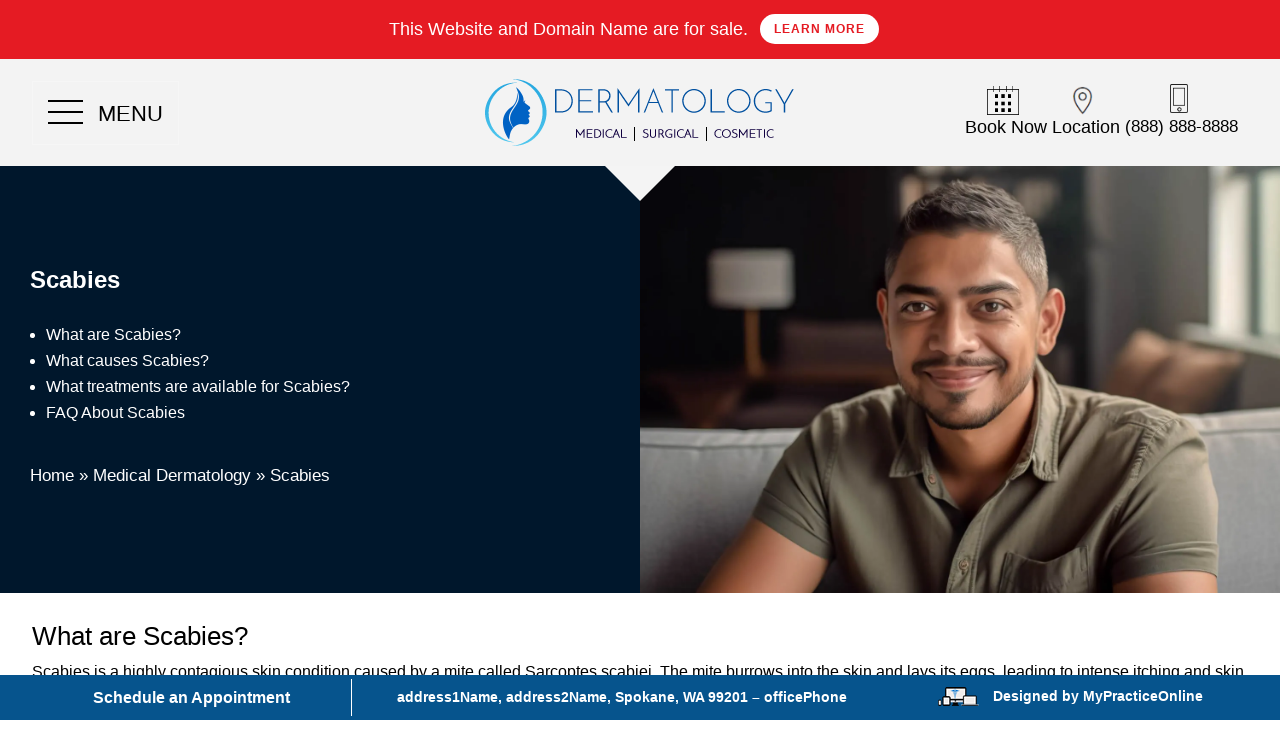

--- FILE ---
content_type: text/css
request_url: https://spokanedermatologist.com/wp-content/et-cache/global/et-divi-customizer-global.min.css?ver=1767739578
body_size: 9742
content:
#main-header .et_mobile_menu .menu-item-has-children>a{background-color:transparent;position:relative}#main-header .et_mobile_menu .menu-item-has-children>a:after{font-family:'ETmodules';text-align:center;speak:none;font-weight:normal;font-variant:normal;text-transform:none;-webkit-font-smoothing:antialiased;position:absolute}#main-header .et_mobile_menu .menu-item-has-children>a:after{font-size:16px;content:'\4c';top:13px;right:10px}#main-header .et_mobile_menu .menu-item-has-children.visible>a:after{content:'\4d'}#main-header .et_mobile_menu ul.sub-menu{display:none!important;visibility:hidden!important;transition:all 1.5s ease-in-out}.single .entry-content{clear:both}.pum-content.popmake-content ul.sub-menu.specific_category_menu_posts li a{color:darkblue!important}body,input,textarea,select,h2,p,.menu_text{font-family:'Arial',Helvetica,Arial,Lucida,sans-serif!important}body .et_pb_row.free-floating-btn-content{max-width:600px!important}.et-db #et-boc .et-l div.et_pb_section.sec_one .et_pb_text_inner p,.et-db #et-boc .et-l div.et_pb_section.sec_two .et_pb_text_inner p,.et-db #et-boc .et-l div.et_pb_section.sec_three .et_pb_text_inner p,.et-db #et-boc .et-l div.et_pb_section.sec_four .et_pb_text_inner p,.et-db #et-boc .et-l div.et_pb_section.sec_five .et_pb_text_inner p{line-height:1.6em;font-size:16px!important;padding-bottom:12px}.et-db #et-boc .et-l div.et_pb_section.sec_one .et_pb_text_inner ul li,.et-db #et-boc .et-l div.et_pb_section.sec_two .et_pb_text_inner ul li,.et-db #et-boc .et-l div.et_pb_section.sec_three .et_pb_text_inner ul li,.et-db #et-boc .et-l div.et_pb_section.sec_four .et_pb_text_inner ul li,.et-db #et-boc .et-l div.et_pb_section.sec_five .et_pb_text_inner ul li{line-height:1.6em;font-size:16px!important;padding-bottom:12px}.et-db #et-boc .et-l div.et_pb_section.sec_one .et_pb_text_inner ul li a,.et-db #et-boc .et-l div.et_pb_section.sec_two .et_pb_text_inner ul li a,.et-db #et-boc .et-l div.et_pb_section.sec_three .et_pb_text_inner ul li a,.et-db #et-boc .et-l div.et_pb_section.sec_four .et_pb_text_inner ul li a,.et-db #et-boc .et-l div.et_pb_section.sec_five .et_pb_text_inner ul li a{line-height:1.6em;font-size:16px!important;padding-bottom:12px}div#popmake-28505{padding:0!important}.pum-content .et_pb_row{width:100%!important;max-width:100%!important}.pum-theme-28473 .pum-container,.pum-theme-lightbox .pum-container{padding:18px!important}body .servi .et_pb_column{transition:unset!important;transform:unset!important}.et_pb_section.sticky-contact.make-sticky .et_pb_row .et_pb_column,.et-db #et-boc .et-l .et_pb_section.sticky-contact.make-sticky .et_pb_row .et_pb_column{width:auto!important;padding:0;margin:0}.et_pb_social_media_follow li{width:auto!important}.free-blog-list-3 p.post-meta{display:none}.et-db #et-boc .et-l .et_pb_section.sticky-contact.make-sticky .et_pb_row{display:flex;align-items:center;justify-content:center;height:100%}.et-db #et-boc .et-l .et_pb_section.sticky-contact.make-sticky .et_pb_row a,.et-db #et-boc .et-l .et_pb_section.sticky-contact.make-sticky .et_pb_row p{font-size:14px}body.et-db #et-boc .et-l .hideonmobo .et_pb_blurb_container p{font-size:18px}.single .container{width:90%;max-width:90%}.single .container h1.entry-title{margin-bottom:20px}.et_pb_blurb_position_left .et_pb_blurb_container{padding-left:5px}.pum-container,.pum-theme-lightbox .pum-container{padding:0px;border-radius:3px;border:8px solid #000000;box-shadow:0px 0px 30px 0px rgba(2,2,2,1.00);background-color:rgba(255,255,255,1.00)!important}.et_pb_row.makealign{align-items:center}.et_pb_row.blurbCol .et_pb_module{box-shadow:none}.et-pb-active-slide .et_pb_slide_description{-webkit-animation-duration:unset!important;animation-duration:unset!important;-webkit-animation-delay:unset!important;animation-delay:unset!important;-webkit-animation-timing-function:unset!important;animation-timing-function:unset!important;-webkit-animation-fill-mode:unset!important;animation-fill-mode:unset!important;-webkit-animation-name:unset!important;animation-name:unset!important}body.et-db #et-boc .et-l.sticky-contact .et_pb_row{align-items:center;justify-content:space-between;flex:0 0 auto;flex-direction:row;width:98%!important;max-width:98%;display:flex}body.et-db #et-boc .et-l .sticky-contact .et_pb_column{width:auto!important;flex:auto;justify-content:center;display:flex;margin-right:0}body.et-db #et-boc .et-l .hideonmobo .et_pb_blurb_container{padding-left:5px}body.et-db #et-boc .et-l .hideonmobo .et_pb_blurb_container,body.et-db #et-boc .et-l .hideonmobo .et_pb_blurb_container{vertical-align:middle!important}.single-post .et_pb_text_inner h1,.single-post .et_pb_text_inner h2,.single-post .et_pb_text_inner h3,.single-post .et_pb_text_inner h4,.single-post .et_pb_text_inner h5,.single-post .et_pb_text_inner h6{padding-top:20px;padding-bottom:5px;FONT-WEIGHT:600}.single-post .et_pb_text_inner li{margin-left:10px}.banner_ani .et_pb_slider .et_pb_slide .et_pb_container.clearfix{width:50%;max-width:50%;float:left;text-align:left}.banner_ani .et_pb_slider .et_pb_slide .et_pb_container.clearfix p{font-size:18px;color:#FFFFFF!important}.banner_ani .et_pb_slider .et_pb_slide .et_pb_container.clearfix h2{font-size:52px;color:#FFFFFF!important}body #page-container .et_pb_section .banner_button.et_pb_button_1{width:25%;float:right;padding:5px 9px!important}.sticky-contact .et_pb_column{align-items:center;display:flex;justify-content:center}.et_pb_section.sticky-contact.make-sticky,.et-db #et-boc .et-l .et_pb_section.sticky-contact.make-sticky{position:fixed;bottom:0;width:100%;height:45px;z-index:99999}.servi .et_pb_text_inner{height:62px;width:100%;display:flex;justify-content:center;background:rgba(243,243,243,0.7);align-items:center;position:absolute;bottom:0;flex-direction:row;flex-wrap:wrap}.servi .et_pb_text_inner h2{margin:0;padding:0}ul.disflex{display:flex;flex-wrap:wrap;flex-direction:column;height:330px}body ul.specific_category_menu_posts_pages{height:auto;display:flex;flex-wrap:wrap;flex-direction:row;gap:15px;padding:0!important;list-style:none!important}ul.specific_category_menu_posts_pages li.li_menu.mega-menu-item.mega-menu-item-type-widget{flex:0 0 24%}body li.customMenu.laser.shortc .tresio-nav__dropdown[aria-expanded="true"]+ul.sub-menu.tresio-nav__list.level-2.specific_category_menu_posts{justify-content:flex-start;flex-direction:column}#main-header .et_mobile_menu .visible>ul.sub-menu{display:block!important;visibility:visible!important}.et_pb_row.blurbc{display:flex;align-items:center;justify-content:center}.et_pb_row.blurbc .et_pb_column{align-items:center;justify-content:center;display:flex}.et_pb_social_media_follow li{margin-bottom:0}.top_b{display:flex;align-items:center}body .tresio-nav.type-hamburger.variant-popup .tresio-nav__main{padding:40px 10px}body .tresio-nav.type-hamburger.variant-popup .tresio-nav__list-item.level-1{width:20vw;cursor:pointer}body li.customMenu.laser .tresio-nav__dropdown[aria-expanded="true"]+ul.sub-menu.tresio-nav__list.level-2.specific_category_menu_posts{display:flex;flex-wrap:wrap;width:78%!important;height:auto!important;top:unset!important;gap:0}a:empty{display:none!important}body li.customMenu.laser .tresio-nav__dropdown[aria-expanded="true"]+ul.sub-menu.tresio-nav__list.level-2.specific_category_menu_posts .tresio-nav__list-item.level-2{width:auto;float:none;display:inline-flex;flex:1 0 25%;justify-content:flex-start}body li.customMenu.laser .tresio-nav__dropdown[aria-expanded="true"]+ul.sub-menu.tresio-nav__list.level-2.specific_category_menu_posts .tresio-nav__list-item a.tresio-nav__link.level-2{font-size:15px;font-weight:700!important;line-height:normal;display:list-item;list-style:circle;padding:3px 0;color:darkblue!important}.js-tresio-nav__hamburger--open ul#menu-new-menu,body.js-tresio-nav__hamburger--open{overflow:hidden}.et-db #et-boc .et-l .et_pb_section.sec_bread .et_pb_text_inner a,body .et_pb_section.sec_bread .et_pb_text_inner a{color:#0c71c3!important}.breadcrumb a,.breadcrumb{color:#fff!important}.et-db #et-boc .et-l .et_pb_section.sec_bread .et_pb_text_inner .breadcrumb,body .et_pb_section.sec_bread .et_pb_text_inner .breadcrumb{color:#000!important}body.et-db #et-boc .et-l .inner_Banner .et_pb_row{max-width:100%}.tresio-nav.type-hamburger.variant-popup .level-1{color:#fff!important}.tresio-nav.type-hamburger.variant-popup a.tresio-nav__link.level-3{color:darkblue!important}body.et-db #et-boc .et-l .et_pb_row{max-width:95%;width:100%;padding-left:0!important;padding-right:0!important}ul.sub-menu.specific_category_menu_posts.spage li a{color:#00172C}body .tresio-nav.type-hamburger.variant-popup #menu-item-27857 .tresio-nav__list-item.level-2{width:auto;float:none}.et-db.js-tresio-nav__hamburger--open #et-boc .et-l .et_pb_section.header_tra{position:absolute;width:100%;background:#000!important}body.home.js-tresio-nav__hamburger--open{overflow:hidden}body.home.js-tresio-nav__hamburger--open .tresio-nav.type-hamburger.variant-popup .tresio-nav__hamburger[aria-expanded=true]~.tresio-nav__main{overflow:hidden}body.js-tresio-nav__hamburger--open .tresio-nav.type-hamburger.variant-popup .tresio-nav__main:after{top:167px}body.js-tresio-nav__hamburger--open .mbo_header .tresio-nav.type-hamburger.variant-popup .tresio-nav__main:after{top:108px!important}body.js-tresio-nav__hamburger--open header.et-l.et-l--header .et-waypoint.et_pb_animation_off,body.js-tresio-nav__hamburger--open header.et-l.et-l--header .et-waypoint:not(.et_pb_counters).et_pb_animation_off,body.js-tresio-nav__hamburger--open header.et-l.et-l--header .et_pb_icon_wrap .et-pb-icon,body.js-tresio-nav__hamburger--open header.et-l.et-l--header .head_logo img{opacity:1;-webkit-filter:invert(100%);filter:invert(100%)}body.js-tresio-nav__hamburger--open .mbo_header .tresio-nav.type-hamburger.variant-popup .tresio-nav__main:after{top:167px}body.et-db.js-tresio-nav__hamburger--open #et-boc .et-l .et_pb_blurb .et_pb_blurb_description,body.et-db.js-tresio-nav__hamburger--open #et-boc .et-l .et_pb_blurb .et_pb_blurb_description a{color:#fff!important}.tresio-nav.type-hamburger.variant-popup .tresio-nav__list:not(.level-1){padding-left:20px;position:absolute;right:0;width:78%;z-index:9}.single .et_pb_post{margin-bottom:0}.tresio-nav__dropdown[aria-expanded="true"]+ul.sub-menu.tresio-nav__list.level-3{width:78%;margin-left:0;z-index:9;position:absolute;right:0px}body .tresio-nav.type-hamburger.variant-popup .tresio-nav__main:before{width:20%!important}body .tresio-nav.type-hamburger.variant-popup .tresio-nav__main:after{width:80%!important}.tresio-nav.type-hamburger.variant-popup .tresio-nav__hamburger[aria-expanded=true]~.tresio-nav__main{overflow:auto}body .tresio-nav.type-hamburger.variant-popup .tresio-nav__list.level-2{width:80%!important;height:100%;top:90%!important;overflow:hidden}body .tresio-nav.type-hamburger.variant-popup .tresio-nav__main:after{background:rgba(243,243,243,1)!important}body .tresio-nav__link{width:auto}ul.sub-menu.tresio-nav__list.level-3{padding:2px 10px 20px 10px}body .tresio-nav.type-hamburger.variant-popup .tresio-nav__link:not(.level-1){font-weight:bold!important;font-size:16px}body .tresio-nav.type-hamburger.variant-popup ul.sub-menu.tresio-nav__list.level-3 li a{font-size:15px;font-weight:700!important;line-height:normal;display:list-item;list-style:circle;padding:3px 0}body a.tresio-nav__dropdown.level-2{color:#000!important}li.tresio-nav__list-item--generated.tresio-nav__list-item.level-2.overview{display:none}a:focus,.columns_c h2:focus,.columns_c h4:focus{outline:auto;color:#000}.nav li:focus>ul,li:focus-within>ul,.columns_c h2:focus,.columns_c h4:focus{opacity:1;visibility:visible}.nav li:focus,.columns_c h2:focus,.columns_c h4:focus{visibility:inherit}a.screen-reader-shortcut{position:absolute;left:6px;top:-99px}a.screen-reader-shortcut:focus{z-index:999999;font-size:12px;font-weight:800;top:6px;padding:0px 4px 0px;background-color:#f1f1f1;color:#000}@font-face{font-family:"Quasimoda Regular";src:url("https://spokanedermatologist.com/fonts/55c61a4d485311e18a91bb5b5f0993f2.eot");src:url("https://spokanedermatologist.com/fonts/55c61a4d485311e18a91bb5b5f0993f2.eot?#iefix") format("embedded-opentype"),url("https://spokanedermatologist.com/fonts/55c61a4d485311e18a91bb5b5f0993f2.woff2") format("woff2"),url("https://spokanedermatologist.com/fonts/55c61a4d485311e18a91bb5b5f0993f2.woff") format("woff"),url("https://spokanedermatologist.com/fonts/55c61a4d485311e18a91bb5b5f0993f2.ttf") format("truetype"),url("https://spokanedermatologist.com/fonts/55c61a4d485311e18a91bb5b5f0993f2.svg#Quasimoda Regular") format("svg")}.header_tra .et_pb_column{margin:0!important;width:100%!important;justify-content:space-between;display:flex;float:left!important}.et_pb_column.header_third_col{display:flex;align-items:center;justify-content:flex-end!important;gap:15px}body #left-area{padding-bottom:0}.fontapply h2{font-family:"Quasimoda Regular"}body #page-container #left-area{width:100%!important}.social_icons .et_pb_text_inner p{display:flex;align-items:center;justify-content:center;gap:5px}.tabrows .et_pb_tab_content p a:before{content:'\5e';font-family:'ETmodules'}.tabrows .et_pb_tab_content p{display:flex;flex-direction:row;flex-wrap:wrap}.tabrows .et_pb_tab_content p a{flex:0 0 33.333333%}body .tresio-nav.type-hamburger.variant-popup .tresio-nav__list-item.level-2{width:auto;float:none;display:flex;align-items:baseline}li.overview{display:none!important}a.tresio-nav__link.level-2.classadded+a+ul.sub-menu.tresio-nav__list.level-3{display:flex;flex-wrap:wrap}.tresio-nav.type-hamburger .tresio-nav__hamburger[aria-expanded="true"] .menu_text{color:#fff!important}.tresio-nav.type-hamburger .tresio-nav__hamburger[aria-expanded="true"]:before,.tresio-nav.type-hamburger .tresio-nav__hamburger[aria-expanded="true"]:after{background:#fff!important}ul.sub-menu.tresio-nav__list.level-3 li{flex:0 0 32%}#page-container .top-flex{display:flex;align-items:center;justify-content:center}#page-container .top-logo{width:18%}#page-container .nav-head{width:76%;display:flex;justify-content:center;padding:0}#page-container .top-img{width:3%}#page-container .top-locicon img{width:15px}#page-container .top-mobicon img{width:24px}#page-container .row-headnav .et_pb_module{margin-bottom:0}#page-container .row-mobo-items{display:flex}#text-us{display:none}.psgal{opacity:1!important}.footers.middle img{width:auto;margin-right:25px;height:37px;text-align:center;float:none}.removeafter:after{content:''}.emailoffer span.wpcf7-form-control-wrap.your-email{float:left}.printme{display:block;width:100%;float:left;padding-bottom:10px}.popupcont div.wpcf7 .ajax-loader{float:left}.popupcont span.wpcf7-not-valid-tip{float:left}.et_pb_image_container img,.et_pb_post a img{width:auto}.print-offer-button{margin:0 0px 10px 0;padding:10px;font:600 12px/1em Arial,sans-serif;color:#fff;border:0;display:block;float:right;background:#0294E7;-moz-transition:background .3s ease;-webkit-transition:background .3s ease;-ms-transition:background .3s ease;-o-transition:background .3s ease;transition:background .3s ease;-webkit-border-radius:5px 0 0 5px;-moz-border-radius:5px 0 0 5px;border-radius:5px 0 0 5px;width:auto;-moz-background-clip:padding;-webkit-background-clip:padding-box;background-clip:padding-box}div.wpcf7-response-output{margin:1em 0em 0em}span.emf{float:left;width:100%;margin-bottom:5px;color:darkslateblue}input.wpcf7-form-control.wpcf7-text.wpcf7-email.sendofferemail{padding:10px;max-width:96%;margin-right:15px;float:left}.popupcont .wpcf7-form-control.wpcf7-submit{margin-top:0;background-color:#0294E7;background:#0294E7;font-size:16px;color:#fff;text-transform:uppercase}.et_pb_image_container img,.et_pb_post a img{width:auto}div.wpcf7-response-output{margin:10px 6px}.backgroundimage .et_pb_slides .et_pb_slider{background-color:transparent!important;background:transparent!important}.et_pb_slider .et_pb_slide{background-color:transparent!important}#main-footer{display:none}.innerheaderb{height:250px;padding-top:106px!important}.mobile_menu_bar:before{color:#fff}.flastsection:after{display:none}.et_pb_gutters3 .footer-widget{margin:0 5.5% 3.5% 0}#footer-widgets{padding:3.5% 0 0}#footer-widgets .footer-widget li:before{top:1px;content:'\45';border:none;font-family:ETmodules}#footer-info{padding-bottom:0}#main-footer .footer-widget h4,#footer-widgets,#footer-info{font-family:"Playfair Display",Arial,Tahoma,sans-serif}.et_pb_gutters3.et_pb_footer_columns4 .footer-widget .fwidget{margin-bottom:5.348%}#footer-widgets .footer-widget a:hover{text-decoration:underline}.fooaddress{background:url(https://spokanedermatologist.com/wp-content/uploads/2018/03/map-icon.png);background-repeat:no-repeat;background-position:left center;background-size:contain;padding-left:50px;margin-bottom:20px}body.single-product #page-container #sidebar{display:none}body.single-product #page-container #left-area{width:100%;padding-right:0px}.woocommerce ul.products li.product a img{width:auto;height:auto;margin:0 auto!important}div#wc-stripe-payment-request-wrapper,#wc-stripe-payment-request-button-separator{display:none!important}p.form-row.form-row-wide.create-account.woocommerce-validated{display:none}.appointment_info,.personal_info{float:left;width:42%;margin-right:5%}input.text,input.title,input[type=email],input[type=password],input[type=tel],input[type=text],select{width:100%}.et_pb_section.InnerHeader .et_pb_fullwidth_header.et_pb_module{}p{padding-bottom:0.5em}tr.shipping{display:none}.locationright{float:right}.et_pb_blurb.emailmiddle{margin:0 auto;width:52%}.top_middle{float:left;background:url(https://spokanedermatologist.com/wp-content/uploads/2018/03/portalicon.png);background-position:center left;background-repeat:no-repeat;padding-left:15px}#et-info{width:50%;float:left;text-align:left;padding-left:10px}#et-top-navigationn a{color:#000}#top-menu li li a{padding:4px 3px}#main-header .et_mobile_menu{background-color:#7597B3}#top-menu li .sub-menu .sub-menu li,#top-menu li#menu-item-27858 .sub-menu li{float:left}#top-menu li .sub-menu .sub-menu li a,#top-menu li#menu-item-27858 .sub-menu li a{font-size:12px}#top-menu li #menu-item-27854 .sub-menu,#top-menu li#menu-item-27858 .sub-menu{width:440px}.social_icons img{display:inline-block;width:50px;height:auto;margin-right:5px}.et_pb_blurb_position_left .et_pb_main_blurb_image,.et_pb_blurb_position_right .et_pb_main_blurb_image{display:table-cell;width:42px;line-height:0}#sidebar input.text,#sidebar input.title,#sidebar input[type=email],#sidebar input[type=password],#sidebar input[type=tel],#sidebar input[type=text],#sidebar select,#sidebar textarea{border:none;padding:20px 15px 10px;border-radius:5px;font-size:16px;margin-bottom:20px;color:#000;font-weight:400}#sidebar .wpcf7-form-control-wrap textarea{margin-bottom:0px}#sidebar .g-recaptcha{transform:scale(0.85);transform-origin:0 0}#sidebar #black-studio-tinymce-15 .textwidget{padding:0 20px}#sidebar #black-studio-tinymce-15{padding-bottom:20px;background-size:contain;background:url(https://spokanedermatologist.com/wp-content/uploads/2018/04/sidebar.jpg)}#sidebar input.wpcf7-form-control.wpcf7-submit{float:none;margin-top:10px;width:auto;border-radius:5px;margin:0 auto;text-align:center;padding:10px 24px;clear:both;background:darkred;font-size:20px}#sidebar #black-studio-tinymce-15 p:last-of-type{text-align:center}header#main-header{background:url(https://spokanedermatologist.com/wp-content/uploads/2018/04/inside-page-top-header.jpg);background-size:cover;background-position:top left}.home header#main-header{background:unset;background-size:unset;background-position:unset}.blurbc .et_pb_main_blurb_image{width:42px}.nav li li{line-height:1.3em}#top-menu li li{padding:0 10px}.home .et_pb_section.et_pb_section_first{padding-top:210px}.addresssec a{color:#fff}.woocommerce div.product div.images img{width:auto;margin:0 auto;height:auto}.woocommerce-error,.woocommerce-info,.woocommerce-message{color:#000!important}.et_right_sidebar #left-area{padding-right:0}.darkc a{color:#666}.woocommerce ul.products li.product a img{width:auto;height:350px;margin:0 auto!important}.et_pb_slides .et_pb_slider_container_inner{display:inline-block}.three-column .et_pb_module{width:33%;float:left}.InnerHeader{}.InnerHeader .innerh{padding-top:140px!important}.et_pb_slider.backgroundimage .et_pb_slide{background-repeat:no-repeat}.related.products{float:left}.imagefloat img{float:left;margin-right:10px}.contactf .g-recaptcha{transform:scale(0.95);transform-origin:0 0;margin-left:3%}input.wpcf7-form-control.wpcf7-submit{width:auto;border:0;margin:18px 0 0 0;color:#fff;padding:10px;background:#000}.contactf input.wpcf7-form-control.wpcf7-submit{width:auto;margin:18px 0 0 3%;padding:10px;border:0;color:#fff;background:#000}.mobile_cmenu{display:none}.mobile_cmenu .mo_call{float:left;width:32%;text-align:center}.mobile_menu_bar:before{font-size:35px}.mobile_cmenu .mo_call a{color:#fff}.mobile_cmenu .mobile_nav.closed{color:#fff}#main-header #et-top-navigation{float:left;width:100%;max-width:100%}.et_header_style_left .mobile_menu_bar,.et_header_style_split .mobile_menu_bar{padding-bottom:0!important}#footer-info{font-size:16px}#main-content .container{padding-top:20px}#footer-info a{display:inline-flex;font-weight:400}.footercolor{font-size:14px}.contact_sidebar a,a.designby{text-decoration:underline}.et_header_style_left .logo_container{padding:25px 0;position:relative;width:50%;float:left}div#et-top-navigationn{float:right;padding:75px 0 0 0;font-size:40px;color:#000}.container.clearfix.et_menu_container.customenu{width:100%;max-width:100%;background:#7597B3;text-align:center}#et-top-navigation{margin:0 auto;padding:16px 0 16px 0!important;float:none;display:block;width:auto;max-width:80%}#top-menu,.fullwidth-menu,nav#top-menu-nav,nav.fullwidth-menu-nav{float:none}.et_header_style_left #et-top-navigation nav>ul>li>a,.et_header_style_split #et-top-navigation nav>ul>li>a{padding-bottom:0px}.tp-caption.avada_big_black_text{font-family:'Josefin Sans',sans-serif!important}.tp-caption.custom{font-family:DancingScript-Bold!important}.appoint_mess{float:left;width:100%}input.wpcf7-form-control.wpcf7-submit{float:left;margin-top:10px}textarea{width:100%}div.wpcf7-response-output{float:left}input.text,input.title,input[type=email],input[type=password],input[type=tel],input[type=text],select,textarea{padding:7px}.et_post_meta_wrapper{float:left;width:auto}.et_post_meta_wrapper img{width:100%}.widgettitle{background:#CFCCC5;padding:25px 0px 25px 0px;color:#000;opacity:0.6;clear:both;text-shadow:1px 1px 1px rgba(255,255,255,0.75);margin-bottom:10px;font-size:23px;text-align:center}.contact_sidebar img{float:left;margin-right:10px}.contact_sidebar a{display:inline-table;color:#248cc8;text-decoration:underline;text-transform:capitalize;font-size:15px}.contact_sidebar span{display:table-cell;vertical-align:middle}.contact_sidebar_map{background:url(https://agouracosmeticdentist.com/divi/dermatology/wp-content/uploads/2016/08/locationsidebar-1.jpg);width:100%;height:230px;background-repeat:no-repeat;float:left}.contact_sidebar_map a{font-size:15px;width:100%;line-height:25px}.gallery_im_side{float:left;max-width:50%}.learn_m_sidebar{clear:both;margin:0 auto;position:relative;width:144px}.sidebar_smile img{-moz-transform:scale(0.90);-webkit-transform:scale(0.90);transform:scale(0.90);float:left}.learn_m_sidebar.last img{float:left;margin-right:2px}.learn_m_sidebar span{text-transform:capitalize;color:#4A494E;float:left;font-size:18px;line-height:38px}.sidebar_smile.our_r_sm{padding-bottom:28px;float:left;width:100%}.gallery_im_side.our_re_side.border{border-right:1px solid #000}.gallery_im_side.our_re_side{max-width:49%}.box_fea{float:left;width:100%;background:#F6F6F6}.box_fea>h1{float:left;font-size:20px;padding-top:25px;text-align:center;color:#0B015A;font-weight:normal;width:60%}.rig_im_side{float:right;max-width:30%}.testi_sideb{background-image:url(https://agouracosmeticdentist.com/divi/dermatology/wp-content/uploads/2016/08/quoteicon.png)!important;background-repeat:no-repeat!important}.testi_sideb{font-family:'Josefin Sans',sans-serif;padding-top:20px;font-style:italic;margin-bottom:8px;font-size:21px;line-height:32px;padding:10px 10px 0 10px}#sidebar .et_pb_widget{float:left;background:transparent}.contact_sidebar_top,.contact_sidebar_map,.testi_sideb{padding-left:10px}#footer-info{float:none}#footer-info img{margin-left:5px}.et_post_meta_wrapper img{width:auto;float:left;margin-right:20px}.et_pb_post .entry-content{padding-top:0}#left-area .post-meta{padding-bottom:0;display:none}.et_pb_post .et_pb_section{position:unset}#main-content .container:before{background-color:transparent}.et_pb_widget_area_left{padding-right:0;border-right:none}.et_pb_widget.widget_black_studio_tinymce,.et_pb_widget{}.et_pb_widget_area .et_pb_widget a{color:#248cc8}.et_pb_widget_area .et_pb_widget a{text-transform:none}#et-top-navigation{float:left;width:100%}@media only screen and (max-width:1350px){.inner_Banner .et_pb_column.flexcol{padding:30px!important}#top-menu li{padding-right:10px}.container{width:96%}#sidebar .g-recaptcha{transform:scale(0.65)}#top-menu li{line-height:37px}#et-top-navigation{max-width:100%}.et_pb_column_1_3 h3,.et_pb_column_1_4 h3{font-size:15px}.cu-social-icons li{margin:0 8px}}@media only screen and (max-width:1000px){.banner_ani .et_pb_slider .et_pb_slide .et_pb_container.clearfix{width:85%;max-width:85%}body .et_pb_slide_description,body .et_pb_slider_fullwidth_off .et_pb_slide_description{padding:0}.et_pb_section.inner_Banner .et_pb_row{width:100%!important}.breadcrumb,.breadcrumb a{font-size:12px}body .inner_Banner .et_pb_column{margin-bottom:0px}body .inner_Banner .et_pb_column.flexcol{padding:0 30px!important}#main-header .container{width:95%;padding:5px 0}#et_mobile_nav_menu{padding-left:0}#text-us{transform:scale(1);display:block;position:fixed;bottom:20px;right:20px;width:64px;height:64px;border-radius:50%;text-align:center;color:#fff;background:#68abd5;-webkit-box-shadow:0 2px 2px 0 rgba(0,0,0,0.14),0 1px 5px 0 rgba(0,0,0,0.12),0 3px 1px -2px rgba(0,0,0,0.2);box-shadow:0 2px 2px 0 rgba(0,0,0,0.14),0 1px 5px 0 rgba(0,0,0,0.12),0 3px 1px -2px rgba(0,0,0,0.2);font-size:14px;line-height:16px;animation-name:grow;animation-duration:.5s;animation-delay:1s;animation-fill-mode:forwards;z-index:9999}#text-us:hover{background:#3a89ba}#text-us span{position:absolute;top:50%;left:0;right:0;-webkit-transform:translate(0,-50%);-moz-transform:translate(0,-50%);-ms-transform:translate(0,-50%);-o-transform:translate(0,-50%);transform:translate(0,-50%)}#et-secondary-menu{display:block!important;float:right;padding-top:10px;text-align:right}#sidebar .g-recaptcha{transform:scale(0.85)}.container{width:90%}.et_pb_column .et_pb_row_inner,.et_pb_row{padding:10px 0 20px 0}.copyri p{text-align:center}.et_pb_column{margin-bottom:20px}#footer-widgets .footer-widget .fwidget{margin-bottom:0%!important}.footer-widget:nth-child(n){margin:0 7.5% 3.5% 0!important}.et_header_style_left .logo_container{width:auto;max-width:100%}div#et-top-navigationn{display:none}.top_middle{width:auto;float:right;margin-top:0.65em}.locationright{float:none}.et_pb_blurb.emailmiddle{margin:unset;width:auto}.footercolor{font-size:17px;height:22px}.et_pb_column.mypracfooter{margin-bottom:15px}.mo_call img{width:52px;height:auto}#et_mobile_nav_menu{float:left;width:32%;text-align:center}.mobile_nav.closed{color:#fff}.mo_call{float:left;width:32%;text-align:center}.mo_call a{color:#fff}.mobile_cmenu{display:block}#sidebar{margin-top:20px}.et_pb_section .et_pb_row{width:90%!important}.container{width:96%;padding:0 5px 0 5px}.et_header_style_left #logo,.et_header_style_split #logo{max-width:98%}#et_mobile_nav_menu{float:left}.et_header_style_left .mobile_menu_bar,.et_header_style_split .mobile_menu_bar{padding-bottom:0px}.et_mobile_menu{padding:1%;text-align:left}}@media only screen and (max-width:980px){.et-db.js-tresio-nav__hamburger--open #et-boc .et-l .et_pb_section.header_tra{background:#f3f3f3!important}.et-db #et-boc .et-l .header_tra .et_pb_row .et_pb_column .et_pb_module:first-child{}.et-db #et-boc .et-l .et_pb_section.sticky-contact.make-sticky .et_pb_row a,.et-db #et-boc .et-l .et_pb_section.sticky-contact.make-sticky .et_pb_row p{font-size:18px}.et-db #et-boc .et-l .header_tra .et_pb_row .et_pb_column .et_pb_module .et_pb_blurb_content{height:100%;display:flex;flex-direction:column;align-items:center;justify-content:center;gap:6px}body.home .et_pb_section .et_pb_row{width:100%!important}body .tresio-nav.type-hamburger .tresio-nav__hamburger[aria-expanded="true"] .menu_text{color:#0062C4!important}body .tresio-nav.type-hamburger .tresio-nav__hamburger[aria-expanded=true]:before,body .tresio-nav.type-hamburger .tresio-nav__hamburger[aria-expanded=true]:after{background:#0062C4!important}.tresio-nav.type-hamburger.variant-default .tresio-nav__link.level-3{font-size:12px}.et_pb_gutters2 .et_pb_column_1_3,.et_pb_gutters2.et_pb_row .et_pb_column_1_3{width:31.3333%;margin-right:3%}.et_pb_gutters3 .et_pb_column_1_3,.et_pb_gutters3.et_pb_row .et_pb_column_1_3{width:29.6667%;margin-right:3%}body.et-db #et-boc .et-l .inner_Banner .et_pb_image_wrap img{height:auto}.et_pb_section.inner_Banner .et_pb_row{width:100%!important;display:flex;flex-direction:column-reverse}.sec_col.et_pb_column:before{display:none}body .inner_Banner .et_pb_column.flexcol{padding:20px 20px!important}.tabrows .et_pb_tab_content p{display:block}.InnerHeader{}#et-info{width:auto;float:left}.InnerHeader .et_pb_fullwidth_header.et_pb_module{background-position:57%}#footer-widgets .footer-widget:nth-child(n){margin-bottom:15px!important}}@media only screen and (max-width:600px){body .pum-theme-28473 .pum-container,.pum-theme-lightbox .pum-container{padding:13px!important}.banner_ani .et_pb_slider .et_pb_slide .et_pb_container.clearfix p{font-size:16px;line-height:normal;padding-top:10px}.banner_ani .et_pb_slider .et_pb_slide .et_pb_container.clearfix h2{font-size:25px;line-height:normal;padding:0}body #page-container .et_pb_section .banner_ani .et_pb_slider .et_pb_slide .et_pb_container a.et_pb_button.et_pb_more_button{font-size:15px}body .servi a.et_pb_button.et_pb_bg_layout_light{width:100%!important}body .servi .et_pb_text_inner{bottom:0;height:49px}.et_pb_row.blurbc{display:block}ul.specific_category_menu_posts_pages li.li_menu.mega-menu-item.mega-menu-item-type-widget{flex:unset}body .et_pb_column{width:100%!important}.appointment_info,.personal_info{float:left;width:100%;margin-right:0;margin-bottom:20px}.pum-container{left:6px!important;right:28px!important}.popupcont .wpcf7-form-control.wpcf7-submit{margin-top:4px}.innerheaderb{height:140px;padding-top:0px!important}.et_pb_fullwidth_header .et_pb_fullwidth_header_container{width:94%}.et_pb_slider .et_pb_container{width:94%}.et_pb_fullwidth_header .et_pb_fullwidth_header_container .header-content a.et_pb_button{margin-top:5px}#footer-widgets .footer-widget .fwidget{margin-bottom:0%!important}.single .entry-content .et_pb_text_inner img{float:none!important;display:block}.et_pb_section .et_pb_column .et_pb_module{margin-bottom:10px}.footercolor{font-size:14px}.et_pb_column.mypracfooter{margin-bottom:20px}.InnerHeader .et_pb_fullwidth_header.et_pb_module{background-size:cover;background-position:61%}.imagefloat img{float:none;margin-right:0px;display:block;width:auto;text-align:center}.three-column .et_pb_module{width:30%;float:left;margin-right:10px!important}.appointment_info,.personal_info{float:left;width:90%;margin-bottom:10px}#main-content .container{padding-top:10px}.et_pb_section .et_pb_row{width:90%!important}.main_title{margin:10px 0 0px 0}.et_header_style_left .logo_container{width:100%;float:none;text-align:center}div#et-top-navigationn{display:none;float:none;padding:10px 0 20px;font-size:29px;text-align:center}.et_header_style_left #logo,.et_header_style_split #logo{max-width:100%}}@media only screen and (max-width:1470px){#sidebar .g-recaptcha{transform:scale(0.75)}}.pa-bullet-list-1 ul{list-style-type:none!important}.pa-bullet-list-1 ul li:before{content:'\4e'!important;color:#242415;font-family:'ETMODULES'!important;margin-right:10px;margin-left:-10px;font-size:1.2em!important}.flexcol{display:flex;flex-direction:column;justify-content:center;align-items:flex-start;height:100%}.sec_col.et_pb_column:before{content:"";position:absolute;top:0;left:0;-webkit-transform:translateX(-50%);-moz-transform:translateX(-50%);-ms-transform:translateX(-50%);-o-transform:translateX(-50%);transform:translateX(-50%);border-top:35px solid #f4f4f4;border-left:35px solid rgba(0,0,0,0);border-right:35px solid rgba(0,0,0,0);z-index:999999999}body.et-db #et-boc .entry-content .et-l .et_pb_section.sec_one,body.et-db #et-boc .entry-content .et-l .et_pb_section.sec_two,body.et-db #et-boc .entry-content .et-l .et_pb_section.sec_three,body.et-db #et-boc .entry-content .et-l .et_pb_section.sec_four,body.et-db #et-boc .entry-content .et-l .et_pb_section.sec_five{padding-top:30px!important;padding-bottom:30px!important}body.et-db #et-boc .entry-content .et-l .et_pb_section.sec_one .et_pb_row,body.et-db #et-boc .entry-content .et-l .et_pb_section.sec_two .et_pb_row,body.et-db #et-boc .entry-content .et-l .et_pb_section.sec_three .et_pb_row,body.et-db #et-boc .entry-content .et-l .et_pb_section.sec_four .et_pb_row,body.et-db #et-boc .entry-content .et-l .et_pb_section.sec_five .et_pb_row{padding:0!important}body.et-db #et-boc .entry-content .et-l .et_pb_section.et_pb_section_3.sec_two .et_pb_row{box-shadow:unset}.et-db #et-boc .et-l .et_pb_section.sec_one .et_pb_text_inner p,body .et_pb_section.sec_one .et_pb_text_inner p{font-size:16px}.et-db #et-boc .et-l .et_pb_section.sec_one .et_pb_text_inner h2,body .et_pb_section.sec_one .et_pb_text_inner h2{font-size:26px}.et-db #et-boc .et-l div.et_pb_section.et_pb_section_2.sec_two .et_pb_row{box-shadow:unset!important;padding-right:0px!important;padding-left:0px!important}.et-db #et-boc .et-l div.et_pb_section.sec_two,body div.et_pb_section.sec_two{background-image:url(https://spokanedermatologist.com/wp-content/uploads/2023/02/gray-textured-bcg.webp)!important}.et-db #et-boc .et-l div.et_pb_section.sec_two .et_pb_text_inner p,body .et_pb_section.sec_two .et_pb_text_inner p{font-size:15px}.et-db #et-boc .et-l div.et_pb_section.sec_two .et_pb_text_inner h2,body div.et_pb_section.sec_two .et_pb_text_inner h2{font-size:32px;color:#000000!important;line-height:1.4em}.et-db #et-boc .et-l div.et_pb_section.sec_two,body div.et_pb_section.sec_two{background-image:url(https://spokanedermatologist.com/wp-content/uploads/2023/02/gray-textured-bcg.webp)!important}.et-db #et-boc .et-l div.et_pb_section.sec_two .et_pb_text_inner p,body .et_pb_section.sec_two .et_pb_text_inner p{font-size:15px}.et-db #et-boc .et-l div.et_pb_section.sec_two .et_pb_text_inner h2,body div.et_pb_section.sec_two .et_pb_text_inner h2{font-size:32px;color:#000000!important;line-height:1.4em}.et-db #et-boc .et-l div.et_pb_section.et_pb_section_3.sec_two,body div.et_pb_section.et_pb_section_3.sec_two{background-color:#f8f6f3!important;background-image:unset!important;width:100%;max-width:100%;z-index:10;box-shadow:0px 2px 18px 0px rgba(0,0,0,0.3)}.et-db #et-boc .et-l div.et_pb_section.et_pb_section_3.sec_two .et_pb_text_inner p,body .et_pb_section.et_pb_section_3.sec_two .et_pb_text_inner p{font-size:15px}.et-db #et-boc .et-l div.et_pb_section.et_pb_section_3.sec_two .et_pb_text_inner h2,body div.et_pb_section.et_pb_section_3.sec_two .et_pb_text_inner h2{font-size:32px;color:#000000!important;line-height:1.4em}.et-db #et-boc .et-l div.et_pb_section.sec_three,body div.et_pb_section.sec_three{background-color:rgba(207,194,175,0.48)!important}.et-db #et-boc .et-l div.et_pb_section.sec_three .et_pb_text_inner p,body .et_pb_section.sec_three .et_pb_text_inner p{font-size:15px}.et-db #et-boc .et-l div.et_pb_section.sec_three .et_pb_text_inner h2,body div.et_pb_section.sec_three .et_pb_text_inner h2{font-size:32px;color:#000000!important;line-height:1.4em}.et-db #et-boc .et-l div.et_pb_section.sec_four,body div.et_pb_section.sec_four{background-color:#f2f2f2!important;box-shadow:0px -6px 31px -6px rgba(0,0,0,0.3)}.et-db #et-boc .et-l div.et_pb_section.sec_four .et_pb_text_inner p,body .et_pb_section.sec_four .et_pb_text_inner p{font-size:15px}.et-db #et-boc .et-l div.et_pb_section.sec_four .et_pb_text_inner h2,body div.et_pb_section.sec_four .et_pb_text_inner h2{font-size:32px;color:#000000!important;line-height:1.4em}.et-db #et-boc .et-l div.et_pb_section.sec_five,body div.et_pb_section.sec_five{background-color:#f8f6f3!important}.et-db #et-boc .et-l div.et_pb_section.sec_five .et_pb_text_inner p,body .et_pb_section.sec_five .et_pb_text_inner p{font-size:15px}.et-db #et-boc .et-l div.et_pb_section.sec_five .et_pb_text_inner h2,body div.et_pb_section.sec_five .et_pb_text_inner h2{font-size:32px;color:#000000!important;line-height:1.4em}body.et-db #et-boc .et-l div.et_pb_section.sec_six_faq,body div.et_pb_section.sec_six_faq{background-image:url(https://spokanedermatologist.com/wp-content/uploads/2023/01/zen-background-scaled-1.webp)!important;background-size:cover;background-position:bottom;padding-top:41px;margin-top:0;padding-bottom:39px}.et-db #et-boc .et-l div.et_pb_section.sec_six_faq .et_pb_row{background-color:rgba(188,188,188,0.34);border-color:#FFFFFF;min-height:100px;box-shadow:0px 12px 18px -6px rgba(0,0,0,0.3)}.et-db #et-boc .et-l div.et_pb_section.sec_six_faq p,body .et_pb_section.sec_six_faq p{font-size:15px}body.et-db #et-boc .et-l div.et_pb_section.sec_six_faq h3.et_pb_toggle_title,body div.et_pb_section.sec_six_faq h3.et_pb_toggle_title{color:#020202!important;font-weight:600;font-size:16px;line-height:1.6em}body .sec_two.common_css .et_pb_row{background-image:unset!important}body.et-db #et-boc .et-l .sec_six_faq h2{font-size:32px;color:#000000!important;line-height:1.4em;font-family:Open Sans,Arial,sans-serif;font-weight:normal!important}.et-db #et-boc .et-l .sec_six_faq h2 strong{font-weight:normal}@media only screen and (max-width:980px){.et-db #et-boc .et-l .et_pb_section_1_tb_header,.et-db .pum .et-l .et_pb_section_1_tb_header{height:80px!important}header.et-l.et-l--header{background:#F3F3F3}body .top_b{display:none}.js-tresio-nav__hamburger--open ul#menu-new-menu,body.js-tresio-nav__hamburger--open{overflow:auto}.tresio-nav.type-hamburger.variant-default .tresio-nav__link.level-1{font-weight:600}.tresio-nav.type-hamburger .tresio-nav__dropdown{color:#fff!important}.tresio-nav.type-hamburger.variant-default .tresio-nav__link.level-1,.tresio-nav.type-hamburger.variant-default .tresio-nav__link.level-2,.tresio-nav.type-hamburger.variant-default .tresio-nav__link.level-1,.tresio-nav.type-hamburger.variant-default .tresio-nav__link.level-3{border-bottom:1px solid rgba(255,255,255,0.2)}body .tresio-nav.type-hamburger.variant-default .tresio-nav__main{padding-top:25px}body li.customMenu.laser .tresio-nav__dropdown[aria-expanded="true"]+ul.sub-menu.tresio-nav__list.level-2.specific_category_menu_posts{display:block;width:auto!important}body li.customMenu.laser .tresio-nav__dropdown[aria-expanded="true"]+ul.sub-menu.tresio-nav__list.level-2.specific_category_menu_posts .tresio-nav__list-item.level-2{display:block}body li.customMenu.laser .tresio-nav__dropdown[aria-expanded="true"]+ul.sub-menu.tresio-nav__list.level-2.specific_category_menu_posts .tresio-nav__list-item a.tresio-nav__link.level-2{font-size:12px;letter-spacing:1px;line-height:1.5;padding:6px 10px;font-weight:500;text-transform:uppercase;font-family:"akagi-pro",sans-serif;position:relative;display:block;color:#fff!important}.sec_four .et_pb_row{display:flex;flex-direction:column-reverse;gap:20px}body .tresio-nav__dropdown[aria-expanded="true"]+ul.sub-menu.tresio-nav__list.level-3{position:relative;display:block!important}}@media only screen and (max-width:600px){.et-db #et-boc .et-l .et_pb_section.sec_bullets .et_pb_column ul{padding-bottom:0px!important}body.et-db #et-boc .entry-content .et-l .et_pb_section.sec_one .et_pb_image,body.et-db #et-boc .entry-content .et-l .et_pb_section.sec_two .et_pb_image,body.et-db #et-boc .entry-content .et-l .et_pb_section.sec_three .et_pb_image,body.et-db #et-boc .entry-content .et-l .et_pb_section.sec_four .et_pb_image,body.et-db #et-boc .entry-content .et-l .et_pb_section.sec_five .et_pb_image{width:100%!important}body.et-db #et-boc .entry-content .et-l .et_pb_section.sec_one,body.et-db #et-boc .entry-content .et-l .et_pb_section.sec_two,body.et-db #et-boc .entry-content .et-l .et_pb_section.sec_three,body.et-db #et-boc .entry-content .et-l .et_pb_section.sec_four,body.et-db #et-boc .entry-content .et-l .et_pb_section.sec_five{padding-top:20px!important;padding-bottom:20px!important}.et-db #et-boc .et-l div.et_pb_section.common_css .et_pb_text_inner h2,body div.et_pb_section.common_css .et_pb_text_inner h2{font-size:22px!important}.et-db #et-boc .et-l div.et_pb_section.common_css .et_pb_text_inner p,body div.et_pb_section.common_css .et_pb_text_inner p{font-size:15px!important}body.et-db #et-boc .et-l div.et_pb_section.sec_six_faq h3.et_pb_toggle_title,body div.et_pb_section.sec_six_faq h3.et_pb_toggle_title{font-size:15px!important;line-height:1.4em!important}.et-db #et-boc .et-l div.et_pb_section.sec_six_faq p,body .et_pb_section.sec_six_faq p{font-size:15px!important}body .et-db #et-boc .et-l .et_pb_row{width:95%}}.et_pb_section.header_tra.mbo_header{width:100%;top:0}.et_pb_module.et_pb_text.menuText{display:flex;align-items:center}.showonmobile{display:none!important}@media only screen and (max-width:1300px){.et_pb_row.et_pb_row_1_tb_header.et_pb_equal_columns.et-last-child{width:100%!important;max-width:100%!important}}@media only screen and (max-width:980px){body a.tresio-nav__dropdown.level-2{color:#fff!important;top:0!important;padding-top:0!important}body .mbo_header .tresio-nav.type-hamburger.variant-default .tresio-nav__main{top:80px}body .tresio-nav.type-hamburger.variant-default .tresio-nav__main{top:78px}.specific_category_menu_posts .menu_columns:last-child li a{border:none}body a.cat_name{margin-top:10px;font-size:16px}.specific_category_menu_posts .menu_columns:last-child li a{border:none}.header_tra .head_logo,.header_third_col{display:none!important}body .pum-content li a{color:#000!important}.pum-content li.category_name a.cat_name{width:auto;padding:10px 0 10px 0}.et-db #et-boc .et-l .tresio-nav .specific_category_menu_posts .mega-sub-menu a{font-size:12px;font-weight:500;text-align:left}body .customMenuServices .sub-menu .specific_category_menu_posts,.specific_category_menu_posts{gap:0;display:block}li.category_name a{color:#fff!important}.et-db #et-boc .et-l .et_mobile_menu li li{padding-left:0}.et-db #et-boc .et-l .mobile_menu_bar:before{font-size:39px}body .customMenuServices .sub-menu .specific_category_menu_posts{padding:0 10px}.specific_category_menu_posts .menu_columns:last-child>li{border:unset}.customMenuServices li.customMenu:nth-child(1)>a:first-child{display:none!important}body .et_mobile_menu li li{padding-left:1%}body.et-db.single-select-services #et-boc .et-l .et_pb_row.mobomenu{width:100%!important;max-width:100%!important}body .specific_category_menu_posts h2{font-size:16px;border-bottom:unset;margin-bottom:0;margin-top:20px;padding:0}.specific_category_menu_posts{width:100%;display:block;padding:0 0px}.et_mobile_menu li a{border-bottom:unset!important;padding:4px 3%!important}ul.et_mobile_menu li.customMenu{border:unset}.menu_columns{width:100%;float:none}li.customMenuServices a:empty{display:none!important}.specific_category_menu_posts a:empty,.menu_columns a:empty{display:none}.two_locations .et_pb_with_border.et_pb_row,body.et-db #et-boc .et-l .two_locations .et_pb_with_border.et_pb_row{display:flex;align-items:center;flex-direction:row;justify-content:center;flex-wrap:wrap;gap:17px}body.et-db #et-boc .et-l .two_locations .et_pb_with_border.et_pb_row{width:1000%!important;max-width:100%!important}body .two_locations .two_loc_col1,body.et-db #et-boc .et-l .two_locations .two_loc_col1.et_pb_column{width:72%!important}.two_locations .et_pb_column,body.et-db #et-boc .et-l .two_locations .et_pb_column{width:auto!important;margin:0!important}.et-db #et-boc .et-l #menu-header .menu-item-has-children>a{background-color:transparent;position:relative;font-weight:500}.et-db #et-boc .et-l #menu-header .menu-item-has-children>a:after{font-family:'ETmodules';text-align:center;speak:none;font-weight:normal;font-variant:normal;text-transform:none;-webkit-font-smoothing:antialiased;position:absolute}.et-db #et-boc .et-l #menu-header .menu-item-has-children>a:after{font-size:16px;content:'\4c';top:8px;right:10px}.et-db #et-boc .et-l #menu-header .menu-item-has-children.visible>a:after{content:'\4d'}.et-db #et-boc .et-l #menu-header li ul.sub-menu{display:none!important;visibility:hidden!important;transition:all 1.5s ease-in-out}body.et-db #et-boc .et-l #menu-header .visible>ul.sub-menu{display:block!important;visibility:visible!important}.et-db #et-boc .et-l #menu-header .category_name.menu-item-has-children>a:after{top:0}.specific_category_menu_posts .menu_columns:last-child>li{border:unset}body.single #et-main-area #main-content .single-services-custom .et_pb_section .et_pb_row,body #main-content .servicesPages .et_pb_section .et_pb_row{width:95%!important;max-width:95%!important}.et-db #et-boc .et-l .et_pb_menu_inner_container.clearfix:after{visibility:visible;display:block;content:"Menu";color:#fff;text-align:center;font-size:14px}.mobile_nav.closed ul#mobile_menu1,.mobile_nav.opened ul#mobile_menu1{width:330px;transform:translate(0px,30px)}.et-db #et-boc .et-l .header_tra .et_pb_row{display:flex;align-items:center;justify-content:space-between}.et-db #et-boc .et-l .header_tra .et_pb_row .et_pb_column{margin:0!important}.header_third_col .et_pb_module.et_pb_icon{margin-right:12px!important}.et-db #et-boc .et-l .header_tra .et_pb_row .et_pb_column .et_pb_blurb_container{display:none}}.showonmobile{display:none!important}.tresio-menu-holder{padding:22px 15px 14px 15px}@media only screen and (max-width:500px){.free-299-dark-p-bar.free-btn-inline{display:none!important}}.et_contact_bottom_container{display:none}@media only screen and (max-width:980px){.blurbCol h2.et_pb_module_header{padding:10px 0 15px 0}.et_pb_row.ulclass{gap:0;flex-direction:column}.et-db #et-boc .et-l .et_pb_row.ulclass .et_pb_column{margin-bottom:0px}.et_pb_row.ulclass ul{margin-bottom:0!important;padding-bottom:0!important}body .tresio-nav__dropdown[aria-expanded="true"]+ul.sub-menu.tresio-nav__list.level-3{width:auto}.et_pb_section.header_tra.mbo_header{height:auto!important}body .menu_text{top:26px;position:relative;right:0px;text-align:center;font-size:13px;color:#0062C4!important;left:4px;text-transform:capitalize;font-weight:600}body .tresio-nav.type-hamburger .tresio-nav__hamburger:before,body .tresio-nav.type-hamburger .tresio-nav__hamburger:after,body .tresio-nav.type-hamburger .tresio-nav__hamburger span{width:40px;display:flex;align-items:center;justify-content:center}body .tresio-nav.type-hamburger .tresio-nav__hamburger{width:auto}body .mbo_header .menu_text{top:34px;position:relative;right:0px}.mbo_header .tresio-nav.type-hamburger .tresio-nav__hamburger{position:relative;top:-12px;margin-bottom:2px}body .tresio-menu-holder{padding:0px 10px 0px 10px}body .mbo_header nav.tresio-nav.tresio-menu-holder.tresio-nav--loaded.variant-default.type-hamburger{display:flex;flex-direction:row;align-items:center;justify-content:center;width:100%}.header_tra .et_pb_column.mobofirstc{justify-content:start;padding-left:10px}.tresio-nav.type-hamburger .tresio-nav__hamburger:before,.tresio-nav.type-hamburger .tresio-nav__hamburger:after,.tresio-nav.type-hamburger .tresio-nav__hamburger span{background:#0062C4!important}body.et-db #et-boc .et-l .mbo_header .et_pb_blurb .et_pb_blurb_description a,body .mbo_header .et-pb-icon{color:#0062C4!important;white-space:nowrap}.et-db #et-boc .et-l .et_pb_row.scrollhs{display:none}body .mbo_header .showonmobile{display:block!important}.et-db #et-boc .et-l .mbo_header .et_pb_row.menu_row{height:80px}.et-db #et-boc .et-l .mbo_header .et_pb_column.mobofirstc{display:flex;justify-content:space-evenly;align-items:center;flex-direction:row;flex-wrap:nowrap;width:100%!important;padding:0!important;gap:0px;height:100%;float:none!important;margin:0!important}.mbo_header .et_pb_column.mobofirstc .et_pb_module{width:25%!important;border-right:1px solid #0062C4!important;padding-top:4px!important}.mbo_header .et_pb_column.mobofirstc .et_pb_module:last-child{border:none!important}body .tresio-menu-holder{float:left;height:70px;display:flex;align-items:center;flex:initial;padding:0px 12px 20px 0px}body .mbo_header .tresio-menu-holder{padding:0px 0px 0px 0px;height:65px}.mbo_header .et_pb_row .et_pb_column .et_pb_blurb_container{display:block!important}.mbo_header .header_tra .et_pb_column{display:block!important}.et_pb_section.header_tra.mbo_header{background:#F3F3F3!important;box-shadow:0 5px 20px rgba(0,0,0,.2)}.et_pb_module.menuText.setpo{float:right;position:absolute;right:-34px}.et_pb_row.logoRow.scrollhs .et_pb_column{justify-content:center}.hideonmobo{display:none}.removemargin{margin-bottom:10px!important}.tresio-nav.type-hamburger{border:none}.header_tra .et_pb_row{width:100%!important;max-width:100%!important}.logo_header{display:block!important}.et-db #et-boc .et-l .mbo_header .et_pb_module.moboLogo{display:none}.mobomenu .et_pb_column_1_4{float:left;width:25%!important;margin:0!important}body.et-db #et-boc .et-l .et_pb_main_blurb_image{margin-bottom:0}}@media only screen and (max-width:1450px){.et-db #et-boc .et-l .hideonmobo .et_pb_blurb_content{display:flex;flex-direction:column;gap:6px;justify-content:center;align-items:center}.et-db #et-boc .et-l .hideonmobo .et_pb_main_blurb_image{margin-bottom:0}.et-db #et-boc .et-l .hideonmobo .et_pb_main_blurb_image img{width:auto!important;height:29px!important}.et-db #et-boc .et-l .hideonmobo .et_pb_blurb_container{padding-left:0}}@media only screen and (max-width:1000px){body .et_pb_row.banner_ani{width:100%!important;max-width:100%!important}.et-db #et-boc .et-l .header_tra .et_pb_row .et_pb_column .et_pb_module{text-align:center;align-items:center;height:100%;justify-content:center;padding:0!important}}.et-waypoint:not(.et_pb_counters){opacity:1!important;animation:unset!important}.et-db #et-boc .et-l .et_pb_section.sec_banner.et_section_regular h1,body .et_pb_section.sec_banner.et_section_regular h1{font-size:50px;color:#000}.et-db #et-boc .et-l .et_pb_section.sec_banner.et_section_regular h2,body .et_pb_section.sec_banner.et_section_regular h2{font-size:28px;color:#000}.et-db #et-boc .et-l .et_pb_section.sec_bread .et_pb_text_inner,body .et_pb_section.sec_bread .et_pb_text_inner{font-size:12px;color:#000}.et-db #et-boc .et-l .et_pb_section.sec_bread .et_pb_text_inner a,body .et_pb_section.sec_bread .et_pb_text_inner a{color:#0c71c3}.et-db #et-boc .et-l .et_pb_section.sec_intro .et_pb_text_inner,body .et_pb_section.sec_intro .et_pb_text_inner{font-size:16px;color:#000}.et-db #et-boc .et-l .et_pb_section.sec_bullets ul li,body .et_pb_section.sec_bullets ul li{font-size:15px;color:#0c71c3}.et-db #et-boc .et-l .et_pb_section.sec_bullets h2,body .et_pb_section.sec_bullets h2{font-size:26px;color:#000!important}.et-db #et-boc .et-l .et_pb_section.sec_whatis1 h2,.et-db #et-boc .et-l .et_pb_section.sec_whatis2 h2,.et-db #et-boc .et-l .et_pb_section.sec_whatis3 h2,.et-db #et-boc .et-l .et_pb_section.sec_whatis4 h2,.et-db #et-boc .et-l .et_pb_section.sec_whatis5 h2,.et-db #et-boc .et-l .et_pb_section.sec_whatis6 h2,body .et_pb_section.sec_whatis1 h2,body .et_pb_section.sec_whatis2 h2,body .et_pb_section.sec_whatis3 h2,body .et_pb_section.sec_whatis4 h2,body .et_pb_section.sec_whatis5 h2,body .et_pb_section.sec_whatis6 h2{font-size:26px;text-transform:uppercase;color:#000!important}.et-db #et-boc .et-l .et_pb_section.sec_whatis1 .et_pb_text_inner,.et-db #et-boc .et-l .et_pb_section.sec_whatis2 .et_pb_text_inner,.et-db #et-boc .et-l .et_pb_section.sec_whatis3 .et_pb_text_inner,.et-db #et-boc .et-l .et_pb_section.sec_whatis4 .et_pb_text_inner,.et-db #et-boc .et-l .et_pb_section.sec_whatis5 .et_pb_text_inner,.et-db #et-boc .et-l .et_pb_section.sec_whatis6 .et_pb_text_inner,body .et_pb_section.sec_whatis1 .et_pb_text_inner,body .et_pb_section.sec_whatis2 .et_pb_text_inner,body .et_pb_section.sec_whatis3 .et_pb_text_inner,body .et_pb_section.sec_whatis4 .et_pb_text_inner,body .et_pb_section.sec_whatis5 .et_pb_text_inner,body .et_pb_section.sec_whatis6 .et_pb_text_inner{font-size:15px;color:#000!important}.et-db #et-boc .et-l .et_pb_section.sec_whatis2 h2,body .et_pb_section.sec_whatis2 h2{font-size:26px;text-transform:uppercase;color:#000!important}.et-db #et-boc .et-l .et_pb_section.sec_whatis2 .et_pb_text_inner,body .et_pb_section.sec_whatis2 .et_pb_text_inner{font-size:15px;color:#000!important}.et-db #et-boc .et-l .et_pb_section.sec_whatis3 h2,body .et_pb_section.sec_whatis3 h2{font-size:26px;text-transform:uppercase;color:#000!important}.et-db #et-boc .et-l .et_pb_section.sec_faq h2,body .et_pb_section.sec_faq h2{font-size:26px;color:#000!important}.et-db #et-boc .et-l .et_pb_section.sec_faq h2.et_pb_toggle_title,body .et_pb_section.sec_faq h2.et_pb_toggle_title{font-size:18px;color:#000!important}.et-db #et-boc .et-l .et_pb_section.sec_faq .et_pb_toggle_content,body .et_pb_section.sec_faq .et_pb_toggle_content{padding-top:20px;font-size:15px}.et-db #et-boc .et-l .et_pb_section.sec_appointment h2,body .et_pb_section.sec_appointment h2{font-size:25px;color:#000000!important;font-weight:500}.et_pb_section.sec_helplinks h2{font-size:16px}.et_pb_section.sec_helplinks ul li{font-size:12px}.single-select-services #main-content a,.single-dental-services #main-content a{text-decoration:underline}.inner_spe_po{display:block;float:left;padding:30px 0;width:100%;border-bottom:1px solid #ccc}.inner_spe_po:first-child{padding-top:0}.inner_spe_po:last-child{border-bottom:0px solid #ccc}.inner_spe_po a.et_pb_button{display:block;float:left;color:#000000!important;border-width:1px!important;border-radius:3px;font-size:15px;background:#93e9ff;clear:both}.inner_spe_po .et_pb_button:after,.inner_spe_po .et_pb_button:before{font-size:26px}.inner_spe_po a.et_pb_button:hover{background:#93e9ff}.inner_spe_po h2{display:block;padding-bottom:20px}body .specific_category_posts .inner_spe_po p{font-size:15px;padding-bottom:20px;display:block;float:left}.sec_bread p:empty{display:none}.et-db #et-boc .et-l .et_pb_section.sec_intro.et_section_regular,body .et_pb_section.sec_intro.et_section_regular{padding-top:0!important}.et_pb_gutter.et_pb_gutters2.et_right_sidebar #main-content .container:before{display:none}.mega-sub-menu a{color:#fff}.ulRow .et_pb_column{margin:0}ul.ulRow.cosmetic_row{flex-direction:row;flex-wrap:wrap;width:100%;display:flex}ul.ulRow.cosmetic_row li{width:33%}ul.ulRow.scroll_row{flex-direction:row;flex-wrap:wrap;width:100%;display:flex}ul.ulRow.scroll_row li{width:33%}a:focus{outline:auto;color:#000}.nav li:focus>ul,li:focus-within>ul{opacity:1;visibility:visible}.nav li:focus{visibility:inherit}a.screen-reader-shortcut{position:absolute;left:6px;top:-99px}a.screen-reader-shortcut:focus{z-index:999999;font-size:12px;font-weight:800;top:6px;padding:0px 4px 0px;background-color:#f1f1f1;color:#000}.et_pb_text ol,.et_pb_text ul{padding-bottom:0}body.single #et-main-area #main-content .single-services-custom .et_pb_row,body #main-content .servicesPages .et_pb_row{width:80%!important;max-width:80%!important}body #main-content .servicesPages .sec_banner .et_pb_row .et_pb_module,.et-db #et-boc .et-l .sec_banner .et_pb_module{padding-left:unset!important;margin:0!important}.et_pb_section.sec_intro{padding-top:0!important}@media only screen and (max-width:980px){body.single #et-main-area #main-content .single-services-custom .et_pb_section .et_pb_row,body #main-content .servicesPages .et_pb_section .et_pb_row{width:95%!important;max-width:95%!important}}@media only screen and (max-width:600px){.makealign .et_pb_column{width:47.25%!important}body ul.disflex{display:block;height:auto}.et_pb_slide_content img{display:none}.et-db #et-boc .et-l .et_pb_section.sec_banner .et_pb_row .et_pb_module.et_pb_text,body .et_pb_section.sec_banner .et_pb_row .et_pb_module.et_pb_text{padding:0 10px!important}.et-db #et-boc .et-l .et_pb_section.sec_banner.et_section_regular,body .et_pb_section.sec_banner.et_section_regular{background-position:bottom;padding-bottom:20px}.et-db #et-boc .et-l .et_pb_section.sec_banner.et_section_regular h1,body .et_pb_section.sec_banner.et_section_regular h1{font-size:24px;padding-bottom:3px}.et-db #et-boc .et-l .et_pb_section.sec_banner.et_section_regular h2,body .et_pb_section.sec_banner.et_section_regular h2{font-size:14px;width:83%;padding:0!important}.et-db #et-boc .et-l .et_pb_section.sec_banner.et_section_regular,body .et_pb_section.sec_banner.et_section_regular{padding-bottom:10px!important}.et-db #et-boc .et-l .et_pb_section.sec_banner .et_pb_row,body .et_pb_section.sec_banner .et_pb_row{padding-top:99px!important}.et-db #et-boc .et-l .et_pb_section.sec_bread .et_pb_text_inner,body .et_pb_section.sec_bread .et_pb_text_inner{font-size:12px;color:#000}.et-db #et-boc .et-l .et_pb_section.sec_bread .et_pb_text_inner a,body .et_pb_section.sec_bread .et_pb_text_inner a{color:#0c71c3}.et-db #et-boc .et-l .et_pb_section.sec_intro .et_pb_text_inner,body .et_pb_section.sec_intro .et_pb_text_inner{font-size:15px;color:#000}.et-db #et-boc .et-l .et_pb_section.sec_bullets a,body .et_pb_section.sec_bullets a{font-size:15px;color:#0c71c3}.et-db #et-boc .et-l .et_pb_section.sec_bullets h2,body .et_pb_section.sec_bullets h2{font-size:21px;color:#000!important;line-height:normal}.et-db #et-boc .et-l .et_pb_section.sec_bullets ul li,body .et_pb_section.sec_bullets ul li{font-size:15px}.et-db #et-boc .et-l .et_pb_section.sec_bullets .et_pb_column,body .et_pb_section.sec_bullets .et_pb_column{margin-bottom:0px!important}.et-db #et-boc .et-l .et_pb_section.sec_bullets .et_pb_column ul,body .et_pb_section.sec_bullets .et_pb_column ul{padding-bottom:0px!important}.et-db #et-boc .et-l .et_pb_section.sec_whatis1 h2,.et-db #et-boc .et-l .et_pb_section.sec_whatis2 h2,.et-db #et-boc .et-l .et_pb_section.sec_whatis3 h2,.et-db #et-boc .et-l .et_pb_section.sec_whatis4 h2,.et-db #et-boc .et-l .et_pb_section.sec_whatis5 h2,.et-db #et-boc .et-l .et_pb_section.sec_whatis6 h2,body .et_pb_section.sec_whatis1 h2,body .et_pb_section.sec_whatis2 h2,body .et_pb_section.sec_whatis3 h2,body .et_pb_section.sec_whatis4 h2,body .et_pb_section.sec_whatis5 h2,body .et_pb_section.sec_whatis6 h2{font-size:21px;text-transform:uppercase;color:#000!important;line-height:normal}.et-db #et-boc .et-l .et_pb_section.sec_whatis1 .et_pb_text_inner,.et-db #et-boc .et-l .et_pb_section.sec_whatis2 .et_pb_text_inner,.et-db #et-boc .et-l .et_pb_section.sec_whatis3 .et_pb_text_inner,.et-db #et-boc .et-l .et_pb_section.sec_whatis4 .et_pb_text_inner,.et-db #et-boc .et-l .et_pb_section.sec_whatis5 .et_pb_text_inner,.et-db #et-boc .et-l .et_pb_section.sec_whatis6 .et_pb_text_inner,body .et_pb_section.sec_whatis1 .et_pb_text_inner,body .et_pb_section.sec_whatis2 .et_pb_text_inner,body .et_pb_section.sec_whatis3 .et_pb_text_inner,body .et_pb_section.sec_whatis4 .et_pb_text_inner,body .et_pb_section.sec_whatis5 .et_pb_text_inner,body .et_pb_section.sec_whatis6 .et_pb_text_inner{font-size:15px;color:#000!important}.et-db #et-boc .et-l .et_pb_section.sec_faq h2,body .et_pb_section.sec_faq h2{color:#000!important;font-size:15px!important;line-height:normal}.et-db #et-boc .et-l .sec_faq .et_pb_module.et_pb_toggle.et_pb_toggle_item,body .sec_faq .et_pb_module.et_pb_toggle.et_pb_toggle_item{padding:10px 10px!important}.et-db #et-boc .et-l .et_pb_section.sec_faq h2.et_pb_toggle_title,body .et_pb_section.sec_faq h2.et_pb_toggle_title{font-size:18px;color:#000!important}.et-db #et-boc .et-l .et_pb_section.sec_faq .et_pb_toggle_content,body .et_pb_section.sec_faq .et_pb_toggle_content{padding-top:20px;font-size:15px}.et-db #et-boc .et-l .et_pb_section.sec_appointment h2,body .et_pb_section.sec_appointment h2{font-size:21px;color:#000000!important}.et_pb_section.sec_helplinks{}.inner_spe_po h2{font-size:20px}.et-db #et-boc .et-l .et_pb_row,body .et_pb_row{width:92%}ul li{width:100%!important}body .dental_s,body .services_s{display:block}.et-db #et-boc .et-l .mobomenu .et_pb_column_1_4,body .mobomenu .et_pb_column_1_4{float:left;width:25%!important;margin:0!important}.et-db #et-boc .et-l .et_pb_main_blurb_image,body .et_pb_main_blurb_image{margin-bottom:0}}.et-db #et-boc .et-l .et_pb_fullwidth_menu--without-logo .et_pb_menu__menu>nav>ul>li{margin-top:0}.et-db #et-boc .et-l .et_pb_fullwidth_menu--without-logo .et_pb_menu__menu>nav>ul{padding:0px 0 0!important}ul.mega-sub-menu{padding:20px 0!important}.menuroww{max-width:80%!important;margin:auto}.specific_category_menu_posts h2{font-size:16px;border-bottom:1px solid #ccc;margin-bottom:10px}.menuroww{color:transparent;height:0}.specific_category_menu_posts .mega-sub-menu a{color:#fff;padding:4px 0;display:list-item;list-style:circle;font-size:13px}.specific_category_menu_posts ul.mega-sub-menu{padding:0 0 0 15px!important}.specific_category_menu_posts h2 a{color:#fff}.specific_category_menu_posts{width:100%;display:flex;flex-direction:row;flex-wrap:wrap;padding:0 20px;gap:10px}ul.sub-menu.specific_category_menu_posts li{width:32%}ul.sub-menu.specific_category_menu_posts li a{color:#000}.menu_columns{width:23%;float:left}#mega-menu-wrap-primary-menu{background:unset}.et_pb_gutters3.et-db #et-boc .single-services-custom .et-l .et_pb_column{margin-right:1.5%}.specific_category_menu_posts ul.mega-sub-menu.sub-menu li{list-style-type:circle!important;position:relative!important;display:list-item!important;margin-left:16px!important;color:#fff!important}